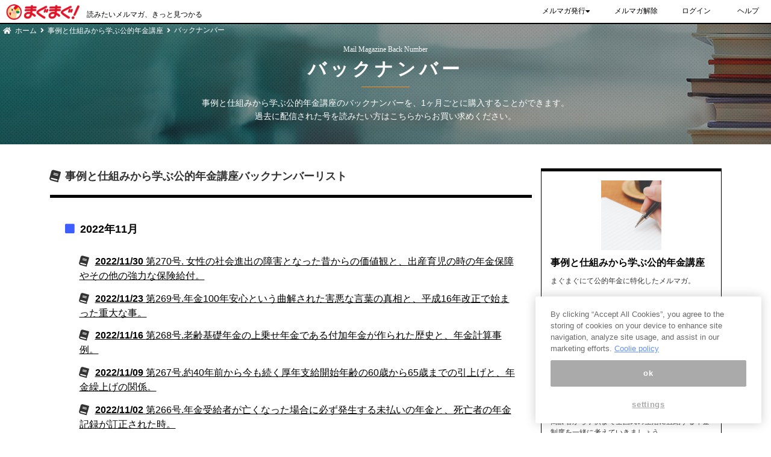

--- FILE ---
content_type: text/html;charset=UTF-8
request_url: https://www.mag2.com/archives/0001680886/2022/11
body_size: 21642
content:
<?xml version="1.0" encoding="UTF-8"?>

<!DOCTYPE html PUBLIC "-//W3C//DTD XHTML 1.0 Transitional//EN" "http://www.w3.org/TR/xhtml1/DTD/xhtml1-transitional.dtd">
<html xmlns="http://www.w3.org/1999/xhtml" lang="ja-JP" xml:lang="ja-JP">

<head>
  <meta name="viewport" content="width=device-width, initial-scale=1" />
  <meta http-equiv="Content-Type" content="text/html; charset=UTF-8" />
  <meta http-equiv="Content-Style-Type" content="text/css" />
  <meta http-equiv="Content-Script-Type" content="text/javascript" />
  <meta name="keywords" content="" />
  <meta name="description" content="" />
  <title>さらに以前のバックナンバー - まぐまぐ！</title>
  <link rel="stylesheet" type="text/css" href="//kamogawa.mag2.com/common/css/base.css" />
  <link rel="stylesheet" type="text/css" href="/css/more/OldBackNumberList.css" />
  <link rel="stylesheet" type="text/css" href="/css/fontawesome-free-5.12.1-web/css/all.css" />
  <script type="text/javascript" src="/js/jquery-1.2.6.js"></script>
  <script type="text/javascript" src="/js/script.js"></script>
  <script type="text/javascript" src="/js/mypage_login.js"></script>
  <script type="text/javascript" src="/js/vue-2.6.11.js"></script>
  <script type="text/javascript" src="/js/promise-7.0.4.min.js"></script>
  <script type="text/javascript" src="/js/array-flat-polyfill-1.0.1.js"></script>
  <script type="text/javascript" src="/js/numeral-2.0.6.js"></script>
  <script type="text/javascript">var mag_cat1 = 'mon';
var mag_cat2 = 'st';
var mag_cat3 = '03';
var mag_cat1_name = 'マネー';
var mag_cat2_name = '家計';
var mag_cat3_name = '年金';</script>
  <script type="text/javascript">var ga_contents =
{
	"cat1_code": "",
	"cat1_name": "",
	"cat2_code": "",
	"cat2_name": "",
	"cat3_code": "",
	"cat3_name": "",
	"mags": [
		{
			"cat1_code": "mon",
			"cat1_name": "マネー",
			"cat2_code": "st",
			"cat2_name": "家計",
			"cat3_code": "03",
			"cat3_name": "年金",
			"firstMonthPay": null,
			"mid": "0001680886",
			"mprice": "700",
			"mtitle": "事例と仕組みから学ぶ公的年金講座",
			"mtype": "paybk",
			"rdreg": "",
			"rdtype": ""
			}
	]
	}
;</script>
  <script type="text/javascript">var allBackNumberYears = [{"year":"2025","months":[{"month":"2025/01","available":true},{"month":"2025/02","available":true},{"month":"2025/03","available":true},{"month":"2025/04","available":true},{"month":"2025/05","available":true},{"month":"2025/06","available":true},{"month":"2025/07","available":true},{"month":"2025/08","available":true},{"month":"2025/09","available":true},{"month":"2025/10","available":true},{"month":"2025/11","available":true},{"month":"2025/12","available":true}]},{"year":"2024","months":[{"month":"2024/01","available":true},{"month":"2024/02","available":true},{"month":"2024/03","available":true},{"month":"2024/04","available":true},{"month":"2024/05","available":true},{"month":"2024/06","available":true},{"month":"2024/07","available":true},{"month":"2024/08","available":true},{"month":"2024/09","available":true},{"month":"2024/10","available":true},{"month":"2024/11","available":true},{"month":"2024/12","available":true}]},{"year":"2023","months":[{"month":"2023/01","available":true},{"month":"2023/02","available":true},{"month":"2023/03","available":true},{"month":"2023/04","available":true},{"month":"2023/05","available":true},{"month":"2023/06","available":true},{"month":"2023/07","available":true},{"month":"2023/08","available":true},{"month":"2023/09","available":true},{"month":"2023/10","available":true},{"month":"2023/11","available":true},{"month":"2023/12","available":true}]},{"year":"2022","months":[{"month":"2022/01","available":true},{"month":"2022/02","available":true},{"month":"2022/03","available":true},{"month":"2022/04","available":true},{"month":"2022/05","available":true},{"month":"2022/06","available":true},{"month":"2022/07","available":true},{"month":"2022/08","available":true},{"month":"2022/09","available":true},{"month":"2022/10","available":true},{"month":"2022/11","available":true},{"month":"2022/12","available":true}]},{"year":"2021","months":[{"month":"2021/01","available":true},{"month":"2021/02","available":true},{"month":"2021/03","available":true},{"month":"2021/04","available":true},{"month":"2021/05","available":true},{"month":"2021/06","available":true},{"month":"2021/07","available":true},{"month":"2021/08","available":true},{"month":"2021/09","available":true},{"month":"2021/10","available":true},{"month":"2021/11","available":true},{"month":"2021/12","available":true}]},{"year":"2020","months":[{"month":"2020/01","available":true},{"month":"2020/02","available":true},{"month":"2020/03","available":true},{"month":"2020/04","available":true},{"month":"2020/05","available":true},{"month":"2020/06","available":true},{"month":"2020/07","available":true},{"month":"2020/08","available":true},{"month":"2020/09","available":true},{"month":"2020/10","available":true},{"month":"2020/11","available":true},{"month":"2020/12","available":true}]},{"year":"2019","months":[{"month":"2019/01","available":true},{"month":"2019/02","available":true},{"month":"2019/03","available":true},{"month":"2019/04","available":true},{"month":"2019/05","available":true},{"month":"2019/06","available":true},{"month":"2019/07","available":true},{"month":"2019/08","available":true},{"month":"2019/09","available":true},{"month":"2019/10","available":true},{"month":"2019/11","available":true},{"month":"2019/12","available":true}]},{"year":"2018","months":[{"month":"2018/01","available":true},{"month":"2018/02","available":true},{"month":"2018/03","available":true},{"month":"2018/04","available":true},{"month":"2018/05","available":true},{"month":"2018/06","available":true},{"month":"2018/07","available":true},{"month":"2018/08","available":true},{"month":"2018/09","available":true},{"month":"2018/10","available":true},{"month":"2018/11","available":true},{"month":"2018/12","available":true}]},{"year":"2017","months":[{"month":"2017/01","available":false},{"month":"2017/02","available":false},{"month":"2017/03","available":false},{"month":"2017/04","available":false},{"month":"2017/05","available":false},{"month":"2017/06","available":false},{"month":"2017/07","available":false},{"month":"2017/08","available":false},{"month":"2017/09","available":false},{"month":"2017/10","available":true},{"month":"2017/11","available":true},{"month":"2017/12","available":true}]}];
var price = 770;</script>
</head>

<body id="more-bn" class="wide">
  

<!-- OneTrust Cookies Consent Notice start -->
<script src="https://www.mag2.com/oneTrust/scripttemplates/otSDKStub.js" type="text/javascript" charset="UTF-8" data-domain-script="aec33fa8-baee-484c-865c-fc4cf499ecce"></script>
<script type="text/javascript">
function OptanonWrapper() { }
</script>
<!-- OneTrust Cookies Consent Notice end -->
<!-- Google Analytics -->
<script async="" src="https://www.googletagmanager.com/gtag/js?id=UA-52891543-1" type="text/plain" class="optanon-category-C0002"></script>
<script>
  window.dataLayer = window.dataLayer || [];
  function gtag(){dataLayer.push(arguments);}
  gtag('js', new Date());

  gtag('config', 'UA-52891543-1');
</script>
<!-- /Google Analytics -->
<!-- GA4 -->
<script type="text/plain" class="optanon-category-C0002">
    (function (w, d, s, l, i) {
        w[l] = w[l] || []
        w[l].push({ 'gtm.start': new Date().getTime(), event: 'gtm.js' })
        var f = d.getElementsByTagName(s)[0],
        j = d.createElement(s),
        dl = l != 'dataLayer' ? '&l=' + l : ''
        j.async = true
        j.src = 'https://www.googletagmanager.com/gtm.js?id=' + i + dl
        f.parentNode.insertBefore(j, f)
    })(window, document, 'script', 'ga4DataLayer', 'GTM-PTV5NPN');    
</script>
<!-- /GA4 -->
<!-- Google AdWords -->
<script async="" src="https://www.googletagmanager.com/gtag/js?id=AW-976111786" type="text/plain" class="optanon-category-C0002-C0004"></script>
<script type="text/plain" class="optanon-category-C0002-C0004">
  window.dataLayer = window.dataLayer || [];
  function gtag(){dataLayer.push(arguments);}
  gtag('js', new Date());
  gtag('config', 'AW-976111786');
</script>
<!-- /Google AdWords -->
<!-- Facebook Pixel -->
<script type="text/plain" class="optanon-category-C0002-C0004">
  !function(f,b,e,v,n,t,s)
  {if(f.fbq)return;n=f.fbq=function(){n.callMethod?
  n.callMethod.apply(n,arguments):n.queue.push(arguments)};
  if(!f._fbq)f._fbq=n;n.push=n;n.loaded=!0;n.version='2.0';
  n.queue=[];t=b.createElement(e);t.async=!0;
  t.src=v;s=b.getElementsByTagName(e)[0];
  s.parentNode.insertBefore(t,s)}(window, document,'script',
  'https://connect.facebook.net/en_US/fbevents.js');
  fbq('init', '2349773941961990');
  fbq('track', 'PageView');
</script>
<!-- /Facebook Pixel -->


  <link href="/css/inc-header-nav2017.css" rel="stylesheet" />
  <script type="text/javascript" src="/js/inc-header-nav2017.js"></script>
  <!-- nav -->
  <div class="top-head">
    <div class="inner clearfix" style="height: 38px">
      <div id="mobile-head">
        <p class="logo">
          <a href="/"><img src="//www.mag2.com/img/magtop/mag2logo2017_w300.png" alt="まぐまぐ" /></a><span class="pc-only">読みたいメルマガ、きっと見つかる</span></p>
        <div class="sp-only" id="mypage-sp">
        </div>
        <div class="nav-toggle">
          <div>
            <span></span>
            <span></span>
            <span></span>
          </div>
        </div>
      </div>
      <nav id="global-nav">
        <div class="search-block sp-only">
          <div id="search-form" class="clearfix">
            <form action="//search.mag2.com/MagSearch.do" method="get">
              <input type="text" name="keyword" value="" id="keyword" placeholder="メルマガ検索..." />
              <input type="submit" value="" id="submit" title="検索" />
            </form>
          </div>
        </div>
        <ul class="nav dropdown">
          <!--<li ontouchstart=""><a>コンテンツ</a>
                  <ul>
                    <li><a href="#">submenu</a></li>
                  </ul>
            </li>-->
          <li ontouchstart=""><a>メルマガ発行<i class="fa fa-caret-down" aria-hidden="true"></i></a>
            <ul>
              <li><a href="//www.mag2.com/publ/flow.html">メルマガを発行する</a></li>
              <li><a href="//www.mag2.com/publ/about.html">有料メルマガを発行する</a></li>
              <li><a href="//www.mag2.com/sv/menu/">メルマガ読者を集めたい</a></li>
              <li><a href="//www.mag2.co.jp/contact/#business">まぐまぐで宣伝したい</a></li>

              <li><a href="http://clap.mag2.com/">まぐまぐ簡単クリック投票</a></li>
              <!--<li><a href="http://form.mag2.com/">まぐまぐ簡単フォーム</a></li>
                <li><a href="http://www.mag2.com/howto/bnr.html">メルマガ登録バナー</a></li>-->
            </ul>
          </li>
          <li><a href="//mypage.mag2.com/mypage/subscribe/SendSubscribeMagazineListMail.do">メルマガ解除</a></li>
          <li id="mypage-user-pc" class="pc-only" style="width: 92px">
            <a></a>
          </li>
          <li id="mypage-user-sp" class="sp-only">
          </li>
          <li><a href="//help.mag2.com/">ヘルプ</a></li>

          <li class="sp-only"><a href="//www.mag2.com/p/news/" target="_blank">MAG2 NEWS</a>
          </li>
          <li class="sp-only"><a href="//www.mag2.com/p/money/" target="_blank">MONEY VOICE</a>
          </li>
          <li class="sp-only"><a href="//tripeditor.com" target="_blank">TRiP EDiTOR</a>
          </li>
          <li class="sp-only"><a href="//mine.place/" target="_blank">mine</a>
          </li>
        </ul>
      </nav>
    </div>
  </div>
  <!-- /nav -->

  <!-- OUTLINE -->
  <div id="outline">

    <!-- CONTAINER -->
    <div id="container">

      <header>
        <ul class="breadcrumbs sp-none">
          <li class="b-home"><a href="//www.mag2.com/">ホーム</a></li>
          <li><a href="https://www.mag2.com/m/0001680886.html">事例と仕組みから学ぶ公的年金講座</a></li>
          <li>バックナンバー</li>
        </ul>
        <div class="inner-header">
          <p class="e-titile">Mail Magazine Back Number</p>
          <h3>バックナンバー</h3>
          <p class="header-subscribe"><span href="https://www.mag2.com/m/0001680886.html">事例と仕組みから学ぶ公的年金講座</span>のバックナンバーを、1ヶ月ごとに購入することができます。<br /> 過去に配信された号を読みたい方はこちらからお買い求めください。
          </p>
        </div>
      </header>

      <!-- WRAPPER -->
      <div id="wrapper" class="ClearFix content_wrapper">

        <div class="content_box">

          <!-- CONTENT -->
          <div id="content">

            <!-- MAIN -->
            <div id="main">
              <div class="bn-list-1">
                <div id="main_title">
                  <h1 class="headline-2"><span href="https://www.mag2.com/m/0001680886.html">事例と仕組みから学ぶ公的年金講座</span>バックナンバーリスト</h1>
                </div>
                <div class="bnlist-wrap">
                  <img src="https://www.mag2.com/images/MagazineCover/0001680886c.jpg" class="pc-none sp-block" />
                  
                </div>
              </div>

              


              


              

                <div class="box cat-group">
                  <dl class="ClearFix">
                    <dt><a href="/archives/0001680886/2022/11">2022年11月</a></dt>
                    <dd class="bnList">
                      <ul>
                        <li>
                          
                            <a href="https://v.mag2.com/163627949?share=1" target="_blank" style="text-decoration: underline">
                              2022/11/30
                              <span class="bnTitle">
                                第270号. 女性の社会進出の障害となった昔からの価値観と、出産育児の時の年金保障やその他の強力な保険給付。
                              </span>
                            </a>
                          
                          
                        </li><li>
                          
                            <a href="https://v.mag2.com/163621286?share=1" target="_blank" style="text-decoration: underline">
                              2022/11/23
                              <span class="bnTitle">
                                第269号.年金100年安心という曲解された害悪な言葉の真相と、平成16年改正で始まった重大な事。
                              </span>
                            </a>
                          
                          
                        </li><li>
                          
                            <a href="https://v.mag2.com/163608679?share=1" target="_blank" style="text-decoration: underline">
                              2022/11/16
                              <span class="bnTitle">
                                第268号.老齢基礎年金の上乗せ年金である付加年金が作られた歴史と、年金計算事例。
                              </span>
                            </a>
                          
                          
                        </li><li>
                          
                            <a href="https://v.mag2.com/163600255?share=1" target="_blank" style="text-decoration: underline">
                              2022/11/09
                              <span class="bnTitle">
                                第267号.約40年前から今も続く厚年支給開始年齢の60歳から65歳までの引上げと、年金繰上げの関係。
                              </span>
                            </a>
                          
                          
                        </li><li>
                          
                            <a href="https://v.mag2.com/163593819?share=1" target="_blank" style="text-decoration: underline">
                              2022/11/02
                              <span class="bnTitle">
                                第266号.年金受給者が亡くなった場合に必ず発生する未払いの年金と、死亡者の年金記録が訂正された時。
                              </span>
                            </a>
                          
                          
                        </li>
                      </ul>
                    </dd>
                    <dd class="reg">
                      <form action="https://mypage.mag2.com/ui/entry/email/register" method="get">
                        <input type="hidden" name="reg" value="pay_bn" />
                        <input type="hidden" name="bn" value="1" />
                        <input value="1680886" type="hidden" name="magazineId" />
                        <input value="202211" type="hidden" name="bnMonths[]" />
                        <button class="button image" type="submit" name="registBtn" value="購入">1ヶ月分770円(税込)で購入</button>
                      </form>
                    </dd>
                    <dd class="inner-titile"><span href="https://www.mag2.com/m/0001680886.html">事例と仕組みから学ぶ公的年金講座</span></dd>
                  </dl>
                </div>

              

              <div id="main_title">
                <h2 class="headline-2">バックナンバーリスト</h2>
              </div>
              

            </div>
            <!-- /MAIN -->

          </div>
          <!-- /CONTENT -->

          <!-- SIDEBAR -->
          <div id="sidebar" class="right_column_wrapper">

            <!-- MAG DATA -->
            <div id="mag_data" class="list_hold gray_wrap order1">
              <dl class="ClearFix">
                <dt><img src="https://www.mag2.com/images/MagazineCover/0001680886c.jpg" width="100" /></dt>
                <dd>
                  <ul>
                    <li><a href="https://www.mag2.com/m/0001680886.html">事例と仕組みから学ぶ公的年金講座</a></li>
                    <li class="mag_info">まぐまぐにて公的年金に特化したメルマガ。<br /><br />制度の仕組み、年金計算の流れ、年金の歴史、考え方、年金と関連して把握しておかなければならない社会の出来事など幅広く主に事例形式で考察していきます。<br /><br />年金はその時だけの制度を見ればいいものではなく、様々な事が複雑に絡み合っています。<br /><br />このメルマガを読んでいれば自然と年金に対する理解を得る事が可能です。<br /><br />高齢者から子供まで全国民の生活に直結する年金制度を一緒に考えていきましょう。<br /><br />※まぐまぐ大賞３年連続受賞<br />・２０２０知識ノウハウ部門４位<br />・２０２１語学資格部門２位<br />・２０２２語学資格部門１位</li>
                    <li><a href="https://www.mag2.com/m/0001680886.html" class="pay-btn">定期購読はこちら</a></li>

                    <li>￥770/ 月（税込）</li>
                    <li class="meta-period mag-meta">毎週 水曜日</li>
                    <li class="meta-type mag-meta"><span>テキスト・HTML形式</span></li>
                  </ul>
                </dd>
              </dl>
            </div>
            <!-- /MAG DATA -->
            <div class="report-form order3"><a href="https://abuse.mag2.com/report/violation?magazine_id=1680886">バックナンバーの不正・違反を見つけたらこちらまで</a></div>
            <!-- MAG REG -->
            
            <!-- /MAG REG -->

          </div>
          <!-- /SIDEBAR -->
        </div>
        <!-- /content_box -->
      </div>
      <!-- /WRAPPER -->
    </div>
    <!-- /CONTAINER -->
  </div>
  <!-- /OUTLINE -->
  <!-- footer -->
  <link href="/css/inc_footer.css" rel="stylesheet" />

  <footer class="inc_footer">
    <div class="-inner">
      <ul class="-list">
        <li class="-item"><a href="http://www.mag2.co.jp/">会社案内</a></li>
        <li class="-item"><a href="/info/">まぐまぐからのお知らせ</a></li>
        <li class="-item"><a href="/terms/service.html">WEBサイト利用規約</a></li>
        <li class="-item"><a href="/terms/privacy.html">プライバシーポリシー</a></li>
        <li class="-item"><a href="/terms/trade.html">特定商取引法</a></li>
        <li class="-item"><a href="https://www.mag2.co.jp/service/advertising/">広告掲載はこちら</a></li>
      </ul>
      <div class="-credit">ページ内の商標は全て商標権者に属します。 <br />Copyright(C)2017 <a href="/">まぐまぐ！</a>All Rights Reserved.</div>
    </div>
  </footer>
  <!-- footer -->
  <script>
	var uri = document.referrer, v = false;
    if ( uri.match(/\?/) ) {
      v = getUrlVars();
	  if (v["reg"] === undefined){
	    v["reg"] = "-";
	  }
      let elems = document.querySelectorAll('[name="reg"]');
      for (var i = 0; i < elems.length; i++){
      	elems[i].value = v["reg"]
      }
    }
	function getUrlVars(){
	var vars = [], hash;
	var hashes = document.referrer.slice(document.referrer.indexOf('?') + 1).split('&t');
	for(var i = 0; i <hashes.length; i++) {
	  if(i == 1){
		  hashes[i] = 't' + hashes[i];
	  }
	  hash = hashes[i].split('=');
	  vars.push(hash[0]);
	  vars[hash[0]] = hash[1];
	}
	return vars;
	}
  </script>

</body>

</html>

--- FILE ---
content_type: text/css
request_url: https://www.mag2.com/css/inc-header-nav2017.css
body_size: 10538
content:
/* ------------------------------------
◆　global-nav
------------------------------------ */

.top-head .global-nav {
  margin: 0 auto;
}

.top-head .nav {
  float: right;
  display: flex;
  margin: 0;
}

.top-head .nav i {
  line-height: 1;
}

div.top-head {
  width: 100%;
  line-height: 1;
  z-index: 999;
  background: #fff;
  border-bottom: 2px solid #000;
  position: relative;
  height: 40px;
  font-family: YuGothic, /* Mac用 */ 'Yu Gothic', /* Windows用 */ sans-serif, Helvetica, "ヒラギノ角ゴ Pro W3", "HiraKakuPro-W3", "メイリオ", "Meiryo", "ＭＳ Ｐゴシック", sans-serif;
}

div.top-head p.logo {
  float: left;
  vertical-align: bottom;
  max-height: 23px;
  margin:0 0 0 10px;
  padding:0;
}

div.top-head p.logo span {
  font-size: 12px;
  margin-left: 1em;
  line-height: 35px;
  vertical-align: bottom;
  width: 318px;
}

div.top-head .logo img {
  padding: 0;
  margin: 0;
  float: left;
  max-height: 26px;
  width: auto;
}

div.top-head a, div.top-head {
  color: #000;
  text-decoration: none;
  font-weight: 500;
}

div.top-head .inner {
  position: relative;
  margin: 0 auto;
  padding: 7px 0;
  font-size:12px;
}


/* nav dropdown */

div.top-head .dropdown {
  *zoom: 1;
  list-style-type: none;
  padding: 0;
  font-size: 12px;
}

div.top-head .dropdown .login-user {
  max-width: 250px;
  min-width: 100px;
  left: auto !important;
  right: 0 !important;
  text-align: left;
  white-space: nowrap;
}

div.top-head .dropdown .login-user li {
  width: 100%;
  white-space: normal;
  word-wrap: break-word;
}

div.top-head .dropdown:before, div.top-head .dropdown:after {
  content: "";
  display: table;
}

div.top-head .dropdown:after {
  clear: both;
}

div.top-head .dropdown li {
  position: relative;
  text-align: center;
  float: left;
}

div.top-head .dropdown li a,
.top-head .accordion .accordiion-title {
  display: flex;
  margin: 0 5px;
  padding: 0 15px;
  line-height: 23px;
  text-decoration: none;
  border-bottom: #ffffff 1px solid;
  gap: 4px;
  align-items: center;
}

div.top-head .dropdown #user-icon-sp {
  padding: 0 !important;
}

div.top-head .dropdown li a:hover {
  border-bottom: #e80008 1px solid;
}

div.top-head .dropdown li ul {
  list-style: none;
  position: absolute;
  z-index: 9999;
  top: 120%;
  left: 0;
  margin: 0;
  padding: 0;
  opacity: 0;
  visibility: hidden;
  transition: .5s;
}

div.top-head .dropdown li:hover ul {
  visibility: visible;
  opacity: 1;
}

div.top-head .dropdown li ul li {
  width: 200%;
}

div.top-head .dropdown li ul li a {
  padding: 13px 15px;
  border-bottom: 1px solid #dddddd;
  background: #ffffff;
  text-align: left;
}

div.top-head .dropdown li ul li a:hover {
  background: #f2f2f2;
}


/* Fixed */

.top-head.fixed {
  margin-top: 0;
  top: 0;
  position: fixed;
  background: #fff;
}

.top-head.fixed .logo {
  font-size: 24px;
  color: #333;
}

.top-head.fixed #global-nav ul li a {
  color: #333;
}


/* Toggle Button */

.top-head .nav-toggle {
  display: none;
  position: absolute;
  right: 10px;
  top: 5px;
  width: 34px;
  height: 36px;
  cursor: pointer;
  z-index: 101;
}

.top-head .nav-toggle div {
  position: relative;
}

.top-head .nav-toggle span {
  display: block;
  position: absolute;
  height: 2px;
  width: 25px;
  background: #000;
  left: 0;
  -webkit-transition: .35s ease-in-out;
  -moz-transition: .35s ease-in-out;
  transition: .35s ease-in-out;
}

.top-head .nav-toggle span:nth-child(1) {
  top: 0;
}

.top-head .nav-toggle span:nth-child(2) {
  top: 7px;
}

.top-head .nav-toggle span:nth-child(3) {
  top: 14px;
}
.top-head .sp-only {
    display: none;
}

.top-head .top-head #global-nav .fa-caret-down {
  margin-left: 0.5em;
}
.top-head .accordion .accordiion-toggle {
  display: none;
  }


@media screen and (max-width: 910px) {

  .top-head, .inner {
    width: 100%;
    padding: 0;
  }
  .top-head {
    top: 0;
    position: fixed;
    margin-top: 0;
  }
  .top-head .nav {
    float: none;
  }
  .top-head .nav-login {
    margin: 0 5px;
    padding: 0;
    margin-right: 60px;
    line-height: 25px;
    text-align: center;
    display: inline;
    font-weight: bold;
    float: right;
  }
  .top-head .nav-login.sp-only  {
    display: block!important;
  }
  .top-head div.top-head .dropdown li a {
    margin: 0;
  }
  /* Fixed reset */
  .top-head #mobile-head {
    background: #fff;
    width: 100%;
    z-index: 999;
    position: relative;
  }
  .top-head.fixed .logo, .top-head .logo {
    left: 10px;
    top: 7px;
    color: #333;
  }
  .top-head #global-nav {
    position: absolute;
    /* 開いてないときは画面外に配置 */
    top: -800px;
    left: 0;
    background: #fff;
    width: 100%;
    text-align: center;
    padding: 10px 0;
    -webkit-transition: .5s ease-in-out;
    -moz-transition: .5s ease-in-out;
    transition: .5s ease-in-out;
        z-index: 9999;
  }
  .top-head #global-nav ul {
    list-style: none;
    position: static;
    right: 0;
    bottom: 0;
    font-size: 14px;
    display: block;
  }
  .top-head #global-nav ul li {
    width: 100%;
    position: static;
    text-align: left;
  }
  .top-head #global-nav ul li a, .top-head.fixed #global-nav ul li a {
    display: block;
    color: #000;
    padding: 10px 20px;
    border-bottom: 1px solid #eeeeee;
    font-size: 12px;
  }
  .top-head #global-nav ul li a img, .top-head.fixed #global-nav ul li a img {
    max-width: 70%;
    max-height: 18px;
  }
  .top-head .nav-toggle {
    display: block;
  }
  /* .nav-toggle 切り替えアニメーション */
  .top-head .open .nav-toggle span:nth-child(1) {
    top: 5px;
    -webkit-transform: rotate(45deg);
    -moz-transform: rotate(45deg);
    transform: rotate(45deg);
  }
  .top-head .open .nav-toggle span:nth-child(2) {
    width: 0;
    left: 50%;
  }
  .top-head .open .nav-toggle span:nth-child(3) {
    top: 5px;
    -webkit-transform: rotate(-45deg);
    -moz-transform: rotate(-45deg);
    transform: rotate(-45deg);
  }
  /* #global-nav スライドアニメーション */
  .top-head.open #global-nav {
    /* #global-nav top + #mobile-head height */
    -moz-transform: translateY(850px);
    -webkit-transform: translateY(850px);
    transform: translateY(850px);
  }
  /* nav dropdown */
  .top-head div.top-head .dropdown li ul {
    display: none;
    transition: .3s;
  }
  /* accordiion toggle */
  .top-head .accordion .accordion {
    margin: 3em auto;
    max-width: 60vw;
    }
    .top-head .accordion .accordiion-toggle {
    display: none;
    }
    .top-head .accordion .option {
    position: relative;
    }
    .top-head .accordion .accordiion-title,
    .top-head .accordion .accordiion-content {
    -webkit-backface-visibility: hidden;
    backface-visibility: hidden;
    transform: translateZ(0);
    transition: all 0.3s;
    }
    .top-head .accordion .accordiion-title {
    border-bottom: 1px solid #eeeeee;
    padding: 10px 20px;
    display: block;
    font-weight: 500;
    font-size: 12px;
    line-height: 23px;
    }
    .top-head .accordion .accordiion-content {
    max-height: 0;
    overflow: hidden;
    margin-bottom: 0;
    }
    .top-head .accordion .accordiion-content p {
    margin: 0;
    padding: 0.5em 1em 1em;
    font-size: 0.9em;
    line-height: 1.5;
    }
    .top-head .accordiion-toggle:checked + .accordiion-title + .accordiion-content {
    max-height: 500px;
    transition: all 1.5s;
    }
    .top-head .accordiion-toggle:checked + .accordiion-title i::before {
      content: "\f0d8" !important;
      }
  /* accordiion toggle */


  div.top-head .dropdown li:active ul, div.top-head .dropdown li:hover ul {
    top: 100%;
    display: block;
    opacity: 1;
  }
  div.top-head .dropdown li a:active ul, div.top-head .dropdown li a:hover ul {
    top: 100%;
    display: block;
    opacity: 1;
  }
  div.top-head .dropdown li ul li {
    width: 100%;
  }
  div.top-head #global-nav .dropdown li ul li a {
    padding-left: 30px;
    background: #f2f2f2;
    border-top: none;
    text-align: left;
  }
  .top-head .sp-only {
      display: block;
  }
  .top-head .pc-only {
    display: none;
}
.top-head .search-block {
      border-top: none;
      padding: 5px 10px;
      margin-bottom: 0;
  }
  .top-head #search-form {
    width: 100%;
    max-width: 1315px;
    overflow: hidden;
    margin: 0 auto;
    text-align: center;
  }

  .top-head #search-form input#keyword {
    color: #939393;
    border-color: #D9D9D9;
    padding: 1px 6px;
    border: 2px solid #333;
    outline: none;
    width: 80%;
    height: 30px;
    font-size: 13px;
    -webkit-appearance: none;
    margin-bottom: 10px;
    float: left;
    border-radius: 0;
    z-index:9999;
    box-sizing: border-box;
  }
  .top-head #search-form input#submit {
    margin-left: 0 !important;
    background-color: #333;
    border: #333 solid 2px;
    color: #ffffff;
    font-weight: bold;
    font-family: FontAwesome, 'Century Gothic', Verdana, sans-serif;
    height: 30px;
    width: 20%;
    font-size: 13px;
    letter-spacing: 5px;
    -webkit-appearance: none;
    border-radius: 0;
    box-sizing: border-box;
}
}
  @media screen and (max-width: 480px) {
    div.top-head .inner {
      background: #fff;
    }
    .top-head .div-slider {
      padding-top: 10px;
      border-top: none;
          z-index: -9999;
    }
    .top-head #search-form input#keyword {
    font-size: 16px;
  }

  .top-head #search-form input#keyword:focus, .top-head #search-form input#keyword:active {
    color: #333;
  }

  .top-head #search-form input#submit {
    margin-left: 0 !important;
    background-color: #333;
    border: #333 solid 2px;
    color: #ffffff;
    font-weight: bold;
    font-family: FontAwesome, 'Century Gothic', Verdana, sans-serif;
    height: 30px;
    width: 20%;
    font-size: 13px;
    letter-spacing: 5px;
    -webkit-appearance: none;
    border-radius: 0;
  }

  .top-head #search-form input#submit:focus, .top-head #search-form input#submit:hover, #search-form input#submit:active {
    box-shadow: none;
    cursor: pointer;
    opacity: 0.8;
  }
}
.top-head .clearfix:after {
    content: '';
    display: block;
    clear: both;
}


--- FILE ---
content_type: application/javascript
request_url: https://www.mag2.com/js/mypage_login.js
body_size: 1770
content:
function mag2_hostname(subdomain) {
    return window.location.hostname.replace(/.+\.([^\.]+\.com)/, subdomain + '.$1');
}

function login_info(loginId) {
$('#header').html("\
<a href='http://www.mag2.com/'><img src='http://www.mag2.com/img/mag2logo.gif' alt='まぐまぐ！' title='まぐまぐ！' /></a> \
<ul> \
<li id='mypage'><a href='https://" + mag2_hostname("mypage") + "/'><img src='https://" + mag2_hostname("www") + "/img/mypage.gif' title='マイページ' alt='マイページ' /></a></li> \
<li id='logmsg' style='left: 250px;'>[<a href='https://" + mag2_hostname("mypage") + "/mypage/Logout.do'>ログアウト</a>]</li> \
<li id='beginner'><a href='https://" + mag2_hostname("www") + "/start/'><img src='https://" + mag2_hostname("www") + "/img/beginner.gif' alt='初めての方' title='初めての方' /></a></li> \
</ul>");
}

function login_info_batch(loginId) {
$('#mypage-login-info').html("\
<li id='mypage'><a href='https://" + mag2_hostname("mypage") + "/'><img src='https://www.mag2.com/img/mypage.gif' title='マイページ' alt='マイページ' /></a></li> \
<li id='logmsg' style='left: 250px;'>[<a href='https://" + mag2_hostname("mypage") + "/mypage/Logout.do'>ログアウト</a>]</li> \
<li id='beginner'><a href='https://" + mag2_hostname("www") + "/start/'><img src='https://" + mag2_hostname("www") + "/img/beginner.gif' alt='初めての方' title='初めての方' /></a></li>");
}

function login_info_batch_pay(loginId) {
	$('#login-info').html(" [<a href='https://" + mag2_hostname("mypage") + "/mypage/Logout.do'>ログアウト</a>] "
	);
}

function login_info_archive(loginId) {
$('#mypage-user').html("\
	<div id='log-info' style='position: absolute;left:110px;'> \
	<span id='logout'>[<a href='https://" + mag2_hostname("mypage") + "/mypage/Logout.do'>ログアウト</a>]</span> \
	</div>");
}

function login_info_batch_point(loginId) {
}


--- FILE ---
content_type: application/javascript
request_url: https://www.mag2.com/oneTrust/scripttemplates/otSDKStub.js
body_size: 3987
content:
var OneTrustStub=function(t){"use strict";var l=new function(){this.optanonCookieName="OptanonConsent",this.optanonHtmlGroupData=[],this.optanonHostData=[],this.genVendorsData=[],this.IABCookieValue="",this.oneTrustIABCookieName="eupubconsent",this.oneTrustIsIABCrossConsentEnableParam="isIABGlobal",this.isStubReady=!0,this.geolocationCookiesParam="geolocation",this.EUCOUNTRIES=["BE","BG","CZ","DK","DE","EE","IE","GR","ES","FR","IT","CY","LV","LT","LU","HU","MT","NL","AT","PL","PT","RO","SI","SK","FI","SE","GB","HR","LI","NO","IS"],this.stubFileName="otSDKStub",this.DATAFILEATTRIBUTE="data-domain-script",this.bannerScriptName="otBannerSdk.js",this.mobileOnlineURL=[],this.isMigratedURL=!1,this.migratedCCTID="[[OldCCTID]]",this.migratedDomainId="[[NewDomainId]]",this.userLocation={country:"",state:""}},e=(i.prototype.initConsentSDK=function(){this.initCustomEventPolyfill(),this.ensureHtmlGroupDataInitialised(),this.updateGtmMacros(),this.fetchBannerSDKDependency()},i.prototype.fetchBannerSDKDependency=function(){this.setDomainDataFileURL(),this.otFetch(l.bannerDataParentURL,this.getLocation.bind(this))},i.prototype.getLocation=function(t){if(!t.RuleSet[0].Type)return this.iabTypeAdded=!1,window.__cmp=this.executeCmpApi,window.__tcfapi=this.executeTcfApi,this.intializeIabStub(),this.addBannerSDKScript(t);var e=window;if(e.OneTrust&&e.OneTrust.geolocationResponse){var i=e.OneTrust.geolocationResponse;this.setGeoLocation(i.countryCode,i.stateCode),this.addBannerSDKScript(t)}else{var a=this.readCookieParam(l.optanonCookieName,l.geolocationCookiesParam);if(a||t.SkipGeolocation){var o=a.split(";")[0],n=a.split(";")[1];this.setGeoLocation(o,n),this.addBannerSDKScript(t)}else this.getGeoLocation(t)}},i.prototype.getGeolocationURL=function(t){var e=t.TenantFeatures,i=""+l.stubScriptElement.getAttribute("src").split(l.stubFileName)[0]+t.Version;if(new RegExp("^file://","i").test(i)&&t.MobileSDK){var a="/"+t.GeolocationUrl.replace(/^(http|https):\/\//,"").split("/").slice(1).join("/")+".js";return e&&e.CookieV2GeolocationJsonApi?l.storageBaseURL+a:"."+a}return t.GeolocationUrl},i.prototype.geoLocationJsonCallback=function(t,e){this.setGeoLocation(e.country,e.state),this.addBannerSDKScript(t)},i.prototype.getGeoLocation=function(t){var e=this,i=t.TenantFeatures,a=this.getGeolocationURL(t);i&&i.CookieV2GeolocationJsonApi?this.otFetch(a,this.geoLocationJsonCallback.bind(this,t),!0):(window.jsonFeed=function(t){e.setGeoLocation(t.country,t.state)},this.jsonp(a,this.addBannerSDKScript.bind(this,t)))},i.prototype.setGeoLocation=function(t,e){void 0===e&&(e=""),l.userLocation={country:t,state:e}},i.prototype.otFetch=function(t,e,i){if(void 0===i&&(i=!1),new RegExp("^file://","i").test(t))this.otFetchOfflineFile(t,e);else{l.mobileOnlineURL.push(t);var a=new XMLHttpRequest;a.onload=function(){e(JSON.parse(this.responseText))},a.open("GET",t),i&&a.setRequestHeader("accept","application/json"),a.send()}},i.prototype.otFetchOfflineFile=function(t,e){var i=(t=t.replace(".json",".js")).split("/"),a=i[i.length-1].split(".js")[0];this.jsonp(t,function(){e(window[a])})},i.prototype.jsonp=function(t,e){var i=document.createElement("script");i.setAttribute("src",t),i.async=!0,i.type="text/javascript",this.crossOrigin&&i.setAttribute("crossorigin",this.crossOrigin),document.getElementsByTagName("head")[0].appendChild(i),new RegExp("^file://","i").test(t)||l.mobileOnlineURL.push(t),e&&(i.onload=function(){e()})},i.prototype.getRegionSet=function(t){var e,i,a,o=l.userLocation,n=t.RuleSet.filter(function(t){return!0===t.Default});if(!o.country&&!o.state)return n&&0<n.length?n[0]:null;for(var s=o.state.toLowerCase(),r=o.country.toLowerCase(),p=0;p<t.RuleSet.length;p++)if(!0===t.RuleSet[p].Global)a=t.RuleSet[p];else{var c=t.RuleSet[p].States;if(c[r]&&0<=c[r].indexOf(s)){i=t.RuleSet[p];break}0<=t.RuleSet[p].Countries.indexOf(r)&&(e=t.RuleSet[p])}return i||e||a},i.prototype.ensureHtmlGroupDataInitialised=function(){this.initializeIABData(),this.initializeGroupData(),this.initializeHostData(),this.initializeGenVenData()},i.prototype.initializeGroupData=function(){var t=this.readCookieParam(l.optanonCookieName,"groups");t&&(l.optanonHtmlGroupData=this.deserialiseStringToArray(t))},i.prototype.initializeHostData=function(){var t=this.readCookieParam(l.optanonCookieName,"hosts");t&&(l.optanonHostData=this.deserialiseStringToArray(t))},i.prototype.initializeGenVenData=function(){var t=this.readCookieParam(l.optanonCookieName,"genVendors");t&&(l.genVendorsData=this.deserialiseStringToArray(t))},i.prototype.initializeIABData=function(){this.validateIABGDPRApplied(),this.validateIABGlobalScope()},i.prototype.validateIABGlobalScope=function(){var t=this.readCookieParam(l.optanonCookieName,l.oneTrustIsIABCrossConsentEnableParam);t?"true"===t?(l.hasIABGlobalScope=!0,l.isStubReady=!1):(l.hasIABGlobalScope=!1,l.IABCookieValue=this.getCookie(l.oneTrustIABCookieName)):l.isStubReady=!1},i.prototype.validateIABGDPRApplied=function(){var t=this.readCookieParam(l.optanonCookieName,l.geolocationCookiesParam).split(";")[0];t?this.isBoolean(t)?l.oneTrustIABgdprAppliesGlobally="true"===t:l.oneTrustIABgdprAppliesGlobally=0<=l.EUCOUNTRIES.indexOf(t):l.isStubReady=!1},i.prototype.isBoolean=function(t){return"true"===t||"false"===t},i.prototype.readCookieParam=function(t,e){var i,a,o,n,s=this.getCookie(t);if(s){for(a={},o=s.split("&"),i=0;i<o.length;i+=1)n=o[i].split("="),a[decodeURIComponent(n[0])]=decodeURIComponent(n[1]).replace(/\+/g," ");return e&&a[e]?a[e]:e&&!a[e]?"":a}return""},i.prototype.getCookie=function(t){if(this.isAmp){var e=JSON.parse(window.localStorage.getItem(this.domainId))||{};if(e)return e[t]||null}var i,a,o=t+"=",n=document.cookie.split(";");for(i=0;i<n.length;i+=1){for(a=n[i];" "==a.charAt(0);)a=a.substring(1,a.length);if(0==a.indexOf(o))return a.substring(o.length,a.length)}return null},i.prototype.updateGtmMacros=function(){var t,e=[];for(t=0;t<l.optanonHtmlGroupData.length;t++)this.endsWith(l.optanonHtmlGroupData[t],":1")&&e.push(l.optanonHtmlGroupData[t].replace(":1",""));for(t=0;t<l.optanonHostData.length;t++)this.endsWith(l.optanonHostData[t],":1")&&e.push(l.optanonHostData[t].replace(":1",""));for(t=0;t<l.genVendorsData.length;t++)this.endsWith(l.genVendorsData[t],":1")&&e.push(l.genVendorsData[t].replace(":1",""));var i=","+this.serialiseArrayToString(e)+",";window.OnetrustActiveGroups=i,window.OptanonActiveGroups=i,void 0!==window.dataLayer?window.dataLayer.constructor===Array&&(window.dataLayer.push({OnetrustActiveGroups:i}),window.dataLayer.push({OptanonActiveGroups:i})):window.dataLayer=[{event:"OneTrustLoaded",OnetrustActiveGroups:i},{event:"OptanonLoaded",OptanonActiveGroups:i}];var a,o=new CustomEvent("consent.onetrust",{detail:e});e.length&&(window.dataLayer.constructor===Array&&window.dataLayer.push({event:"OneTrustGroupsUpdated",OnetrustActiveGroups:i}),a=new CustomEvent("OneTrustGroupsUpdated",{detail:e})),setTimeout(function(){window.dispatchEvent(o),a&&window.dispatchEvent(a)})},i.prototype.deserialiseStringToArray=function(t){return t?t.split(","):[]},i.prototype.endsWith=function(t,e){return-1!==t.indexOf(e,t.length-e.length)},i.prototype.serialiseArrayToString=function(t){return t.toString()},i.prototype.setStubScriptElement=function(){l.stubScriptElement=document.querySelector("script[src*='"+l.stubFileName+"']"),l.stubScriptElement&&l.stubScriptElement.hasAttribute(l.DATAFILEATTRIBUTE)?l.domainDataFileName=l.stubScriptElement.getAttribute(l.DATAFILEATTRIBUTE).trim():l.stubScriptElement||(l.stubScriptElement=document.querySelector("script[src*='"+l.migratedCCTID+"']"),l.stubScriptElement&&(l.isMigratedURL=!0,l.domainDataFileName=l.migratedDomainId.trim()))},i.prototype.setDomainDataFileURL=function(){this.setStubScriptElement();var t=l.stubScriptElement.getAttribute("src"),e=-1<t.indexOf("/consent");t&&(l.isMigratedURL?l.storageBaseURL=t.split("/consent/"+l.migratedCCTID)[0]:l.storageBaseURL=e?t.split("/consent")[0]:t.split("/scripttemplates/"+l.stubFileName)[0]),l.bannerBaseDataURL=l.storageBaseURL&&l.storageBaseURL+"/consent/"+l.domainDataFileName,l.bannerDataParentURL=l.bannerBaseDataURL+"/"+l.domainDataFileName+".json"},i.prototype.initCustomEventPolyfill=function(){if("function"==typeof window.CustomEvent)return!1;function t(t,e){e=e||{bubbles:!1,cancelable:!1,detail:void 0};var i=document.createEvent("CustomEvent");return i.initCustomEvent(t,e.bubbles,e.cancelable,e.detail),i}t.prototype=window.Event.prototype,window.CustomEvent=t},i);function i(){var c=this;this.iabType=null,this.iabTypeAdded=!0,this.crossOrigin=null,this.isAmp=!1,this.domainId=null,this.addBannerSDKScript=function(t){var e=null;c.iabTypeAdded&&("IAB"!==(e=c.getRegionSet(t)).Type&&"IAB2"!==e.Type||(c.iabType=e.Type,c.intializeIabStub()));var i=l.stubScriptElement.cloneNode(!0),a="";a=t.UseSDKRefactor?(l.isMigratedURL&&(i.src=l.storageBaseURL+"/scripttemplates/new/scripttemplates/"+l.stubFileName+".js"),l.storageBaseURL+"/scripttemplates/new/scripttemplates/"+t.Version+"/"+l.bannerScriptName):"5.11.0"===t.Version?(l.isMigratedURL&&(i.src=l.storageBaseURL+"/scripttemplates/old/scripttemplates/"+l.stubFileName+".js"),l.storageBaseURL+"/scripttemplates/old/scripttemplates/5.11.0/"+l.bannerScriptName):(l.isMigratedURL&&(i.src=l.storageBaseURL+"/scripttemplates/"+l.stubFileName+".js"),l.storageBaseURL+"/scripttemplates/"+t.Version+"/"+l.bannerScriptName);["charset","data-language","data-document-language","data-domain-script","crossorigin"].forEach(function(t){l.stubScriptElement.getAttribute(t)&&i.setAttribute(t,l.stubScriptElement.getAttribute(t))}),c.crossOrigin=l.stubScriptElement.getAttribute("crossorigin")||null,c.isAmp=!!l.stubScriptElement.getAttribute("amp"),c.domainId=l.stubScriptElement.getAttribute("data-domain-script"),window.otStubData={domainData:t,stubElement:i,bannerBaseDataURL:l.bannerBaseDataURL,mobileOnlineURL:l.mobileOnlineURL,userLocation:l.userLocation,regionRule:e,crossOrigin:c.crossOrigin,isAmp:c.isAmp},c.jsonp(a,null)},this.intializeIabStub=function(){var t=window;c.iabTypeAdded?("IAB"===c.iabType?void 0===t.__cmp&&(window.__cmp=c.executeCmpApi):void 0===t.__tcfapi&&(window.__tcfapi=c.executeTcfApi),c.addIabFrame()):c.addBackwardIabFrame(),t.receiveOTMessage=c.receiveIabMessage,(t.attachEvent||window.addEventListener)("message",t.receiveOTMessage,!1)},this.addIabFrame=function(){var t=window,e="IAB"===c.iabType?"__cmpLocator":"__tcfapiLocator";!t.frames[e]&&(t.document.body?c.addLocator(e,"CMP"):setTimeout(c.addIabFrame,5))},this.addBackwardIabFrame=function(){var t=window,e="__cmpLocator";!t.frames[e]&&(t.document.body?c.addLocator(e,"CMP"):setTimeout(c.addIabFrame,5));var i="__tcfapiLocator";!t.frames[i]&&(t.document.body?c.addLocator(i,"TCF"):setTimeout(c.addIabFrame,5))},this.addLocator=function(t,e){var i=window,a=i.document.createElement("iframe");a.style.cssText="display:none",a.name=t,a.setAttribute("title",e+" Locator"),i.document.body.appendChild(a)},this.receiveIabMessage=function(a){var o="string"==typeof a.data,t={};try{t=o?JSON.parse(a.data):a.data}catch(t){}if(t.__cmpCall&&"IAB"===c.iabType){var n=t.__cmpCall.callId,s=t.__cmpCall.command,e=t.__cmpCall.parameter;c.executeCmpApi(s,e,function(t,e){var i={__cmpReturn:{returnValue:t,success:e,callId:n,command:s}};a.source.postMessage(o?JSON.stringify(i):i,a.origin)})}else t.__cmpCall&&"IAB2"===c.iabType&&console.log("Expecting IAB TCF v2.0 vendor iFrame call; Received IAB TCF v1.1");if(t.__tcfapiCall&&"IAB2"===c.iabType){var r=t.__tcfapiCall.callId,p=t.__tcfapiCall.command,i=(e=t.__tcfapiCall.parameter,t.__tcfapiCall.version);c.executeTcfApi(p,e,function(t,e){var i={__tcfapiReturn:{returnValue:t,success:e,callId:r,command:p}};a.source.postMessage(o?JSON.stringify(i):i,a.origin)},i)}else t.__tcfapiCall&&"IAB"===c.iabType&&console.log("Expecting IAB TCF v1.1 vendor iFrame call; Received IAB TCF v2.0")},this.executeCmpApi=function(){for(var t=[],e=0;e<arguments.length;e++)t[e]=arguments[e];c.iabType="IAB";var i=t[0],a=t[1],o=t[2];if("function"==typeof o&&i)if(l.isStubReady&&l.IABCookieValue)switch(i){case"ping":c.getPingRequest(o,!0);break;case"getConsentData":c.getConsentDataRequest(o);break;default:c.addToQueue(i,a,o)}else c.addToQueue(i,a,o)},this.executeTcfApi=function(){for(var t=[],e=0;e<arguments.length;e++)t[e]=arguments[e];if(c.iabType="IAB2",!t.length)return window.__tcfapi.a||[];var i=t[0],a=t[1],o=t[2],n=t[3];"function"==typeof o&&i&&("ping"===i?c.getPingRequest(o):c.addToQueue(i,a,o,n))},this.addToQueue=function(t,e,i,a){var o=window,n="IAB"===c.iabType?"__cmp":"__tcfapi";o[n].a=o[n].a||[],o[n].a.push([t,e,i,a])},this.getPingRequest=function(t,e){if(void 0===e&&(e=!1),t){var i={},a=!1;"IAB"===c.iabType?(i={gdprAppliesGlobally:l.oneTrustIABgdprAppliesGlobally,cmpLoaded:e},a=!0):"IAB2"===c.iabType&&(i={gdprApplies:l.oneTrustIABgdprAppliesGlobally,cmpLoaded:!1,cmpStatus:"stub",displayStatus:"stub",apiVersion:"2.0",cmpVersion:void 0,cmpId:void 0,gvlVersion:void 0,tcfPolicyVersion:void 0},a=!0),t(i,a)}},this.getConsentDataRequest=function(t){t&&l.IABCookieValue&&t({gdprApplies:l.oneTrustIABgdprAppliesGlobally,hasGlobalScope:l.hasIABGlobalScope,consentData:l.IABCookieValue},!0)},this.initConsentSDK()}var a=new e;return t.OtSDKStub=e,t.otSdkStub=a,t}({});
